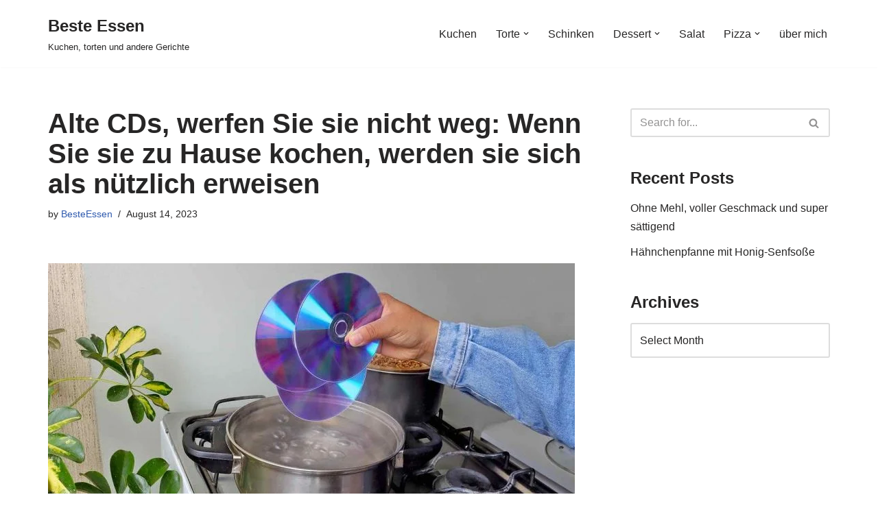

--- FILE ---
content_type: text/html; charset=UTF-8
request_url: https://beste-essen.com/alte-cds-werfen-sie-sie-nicht-weg-wenn-sie-sie-zu-hause-kochen-werden-sie-sich-als-nutzlich-erweisen/
body_size: 19213
content:
<!DOCTYPE html>
<html lang="en-US" prefix="og: https://ogp.me/ns#">

<head>
	
	<meta charset="UTF-8">
	<meta name="viewport" content="width=device-width, initial-scale=1, minimum-scale=1">
	<link rel="profile" href="http://gmpg.org/xfn/11">
		
<!-- Search Engine Optimization by Rank Math - https://rankmath.com/ -->
<title>Alte CDs, werfen Sie sie nicht weg: Wenn Sie sie zu Hause kochen, werden sie sich als nützlich erweisen - Beste Essen</title>
<meta name="description" content="Alte CDs, werfen Sie sie nicht weg: Wenn Sie sie zu Hause kochen, werden sie sich als nützlich erweisen"/>
<meta name="robots" content="follow, index, max-snippet:-1, max-video-preview:-1, max-image-preview:large"/>
<link rel="canonical" href="https://beste-essen.com/alte-cds-werfen-sie-sie-nicht-weg-wenn-sie-sie-zu-hause-kochen-werden-sie-sich-als-nutzlich-erweisen/" />
<meta property="og:locale" content="en_US" />
<meta property="og:type" content="article" />
<meta property="og:title" content="Alte CDs, werfen Sie sie nicht weg: Wenn Sie sie zu Hause kochen, werden sie sich als nützlich erweisen - Beste Essen" />
<meta property="og:description" content="Alte CDs, werfen Sie sie nicht weg: Wenn Sie sie zu Hause kochen, werden sie sich als nützlich erweisen" />
<meta property="og:url" content="https://beste-essen.com/alte-cds-werfen-sie-sie-nicht-weg-wenn-sie-sie-zu-hause-kochen-werden-sie-sich-als-nutzlich-erweisen/" />
<meta property="og:site_name" content="Beste Essen" />
<meta property="article:section" content="Tipps" />
<meta property="og:image" content="https://beste-essen.com/wp-content/uploads/2023/08/4-1.jpg" />
<meta property="og:image:secure_url" content="https://beste-essen.com/wp-content/uploads/2023/08/4-1.jpg" />
<meta property="og:image:width" content="768" />
<meta property="og:image:height" content="432" />
<meta property="og:image:alt" content="Alte CDs" />
<meta property="og:image:type" content="image/jpeg" />
<meta property="article:published_time" content="2023-08-14T10:13:24+00:00" />
<meta name="twitter:card" content="summary_large_image" />
<meta name="twitter:title" content="Alte CDs, werfen Sie sie nicht weg: Wenn Sie sie zu Hause kochen, werden sie sich als nützlich erweisen - Beste Essen" />
<meta name="twitter:description" content="Alte CDs, werfen Sie sie nicht weg: Wenn Sie sie zu Hause kochen, werden sie sich als nützlich erweisen" />
<meta name="twitter:image" content="https://beste-essen.com/wp-content/uploads/2023/08/4-1.jpg" />
<meta name="twitter:label1" content="Written by" />
<meta name="twitter:data1" content="BesteEssen" />
<meta name="twitter:label2" content="Time to read" />
<meta name="twitter:data2" content="2 minutes" />
<script type="application/ld+json" class="rank-math-schema">{"@context":"https://schema.org","@graph":[{"@type":["Person","Organization"],"@id":"https://beste-essen.com/#person","name":"BesteEssen"},{"@type":"WebSite","@id":"https://beste-essen.com/#website","url":"https://beste-essen.com","name":"Beste Essen","publisher":{"@id":"https://beste-essen.com/#person"},"inLanguage":"en-US"},{"@type":"ImageObject","@id":"https://beste-essen.com/wp-content/uploads/2023/08/4-1.jpg","url":"https://beste-essen.com/wp-content/uploads/2023/08/4-1.jpg","width":"768","height":"432","inLanguage":"en-US"},{"@type":"WebPage","@id":"https://beste-essen.com/alte-cds-werfen-sie-sie-nicht-weg-wenn-sie-sie-zu-hause-kochen-werden-sie-sich-als-nutzlich-erweisen/#webpage","url":"https://beste-essen.com/alte-cds-werfen-sie-sie-nicht-weg-wenn-sie-sie-zu-hause-kochen-werden-sie-sich-als-nutzlich-erweisen/","name":"Alte CDs, werfen Sie sie nicht weg: Wenn Sie sie zu Hause kochen, werden sie sich als n\u00fctzlich erweisen - Beste Essen","datePublished":"2023-08-14T10:13:24+00:00","dateModified":"2023-08-14T10:13:24+00:00","isPartOf":{"@id":"https://beste-essen.com/#website"},"primaryImageOfPage":{"@id":"https://beste-essen.com/wp-content/uploads/2023/08/4-1.jpg"},"inLanguage":"en-US"},{"@type":"Person","@id":"https://beste-essen.com/author/besteessen/","name":"BesteEssen","url":"https://beste-essen.com/author/besteessen/","image":{"@type":"ImageObject","@id":"https://secure.gravatar.com/avatar/20b2fcb14e4a6c0681d314ad821553d5ac1c74b4b158e031578c1281cb8d1440?s=96&amp;r=g","url":"https://secure.gravatar.com/avatar/20b2fcb14e4a6c0681d314ad821553d5ac1c74b4b158e031578c1281cb8d1440?s=96&amp;r=g","caption":"BesteEssen","inLanguage":"en-US"}},{"@type":"BlogPosting","headline":"Alte CDs, werfen Sie sie nicht weg: Wenn Sie sie zu Hause kochen, werden sie sich als n\u00fctzlich erweisen -","keywords":"Alte CDs,werfen Sie sie nicht weg: Wenn Sie sie zu Hause kochen,werden sie sich als n\u00fctzlich erweisen","datePublished":"2023-08-14T10:13:24+00:00","dateModified":"2023-08-14T10:13:24+00:00","articleSection":"Tipps","author":{"@id":"https://beste-essen.com/author/besteessen/","name":"BesteEssen"},"publisher":{"@id":"https://beste-essen.com/#person"},"description":"Alte CDs, werfen Sie sie nicht weg: Wenn Sie sie zu Hause kochen, werden sie sich als n\u00fctzlich erweisen","name":"Alte CDs, werfen Sie sie nicht weg: Wenn Sie sie zu Hause kochen, werden sie sich als n\u00fctzlich erweisen -","@id":"https://beste-essen.com/alte-cds-werfen-sie-sie-nicht-weg-wenn-sie-sie-zu-hause-kochen-werden-sie-sich-als-nutzlich-erweisen/#richSnippet","isPartOf":{"@id":"https://beste-essen.com/alte-cds-werfen-sie-sie-nicht-weg-wenn-sie-sie-zu-hause-kochen-werden-sie-sich-als-nutzlich-erweisen/#webpage"},"image":{"@id":"https://beste-essen.com/wp-content/uploads/2023/08/4-1.jpg"},"inLanguage":"en-US","mainEntityOfPage":{"@id":"https://beste-essen.com/alte-cds-werfen-sie-sie-nicht-weg-wenn-sie-sie-zu-hause-kochen-werden-sie-sich-als-nutzlich-erweisen/#webpage"}}]}</script>
<!-- /Rank Math WordPress SEO plugin -->

<link rel="alternate" type="application/rss+xml" title="Beste Essen &raquo; Feed" href="https://beste-essen.com/feed/" />
<link rel="alternate" type="application/rss+xml" title="Beste Essen &raquo; Comments Feed" href="https://beste-essen.com/comments/feed/" />
<link rel="alternate" title="oEmbed (JSON)" type="application/json+oembed" href="https://beste-essen.com/wp-json/oembed/1.0/embed?url=https%3A%2F%2Fbeste-essen.com%2Falte-cds-werfen-sie-sie-nicht-weg-wenn-sie-sie-zu-hause-kochen-werden-sie-sich-als-nutzlich-erweisen%2F" />
<link rel="alternate" title="oEmbed (XML)" type="text/xml+oembed" href="https://beste-essen.com/wp-json/oembed/1.0/embed?url=https%3A%2F%2Fbeste-essen.com%2Falte-cds-werfen-sie-sie-nicht-weg-wenn-sie-sie-zu-hause-kochen-werden-sie-sich-als-nutzlich-erweisen%2F&#038;format=xml" />
<style id='wp-img-auto-sizes-contain-inline-css'>
img:is([sizes=auto i],[sizes^="auto," i]){contain-intrinsic-size:3000px 1500px}
/*# sourceURL=wp-img-auto-sizes-contain-inline-css */
</style>

<style id='wp-emoji-styles-inline-css'>

	img.wp-smiley, img.emoji {
		display: inline !important;
		border: none !important;
		box-shadow: none !important;
		height: 1em !important;
		width: 1em !important;
		margin: 0 0.07em !important;
		vertical-align: -0.1em !important;
		background: none !important;
		padding: 0 !important;
	}
/*# sourceURL=wp-emoji-styles-inline-css */
</style>
<link rel='stylesheet' id='wp-block-library-css' href='https://beste-essen.com/wp-includes/css/dist/block-library/style.min.css?ver=6.9' media='all' />
<style id='wp-block-paragraph-inline-css'>
.is-small-text{font-size:.875em}.is-regular-text{font-size:1em}.is-large-text{font-size:2.25em}.is-larger-text{font-size:3em}.has-drop-cap:not(:focus):first-letter{float:left;font-size:8.4em;font-style:normal;font-weight:100;line-height:.68;margin:.05em .1em 0 0;text-transform:uppercase}body.rtl .has-drop-cap:not(:focus):first-letter{float:none;margin-left:.1em}p.has-drop-cap.has-background{overflow:hidden}:root :where(p.has-background){padding:1.25em 2.375em}:where(p.has-text-color:not(.has-link-color)) a{color:inherit}p.has-text-align-left[style*="writing-mode:vertical-lr"],p.has-text-align-right[style*="writing-mode:vertical-rl"]{rotate:180deg}
/*# sourceURL=https://beste-essen.com/wp-includes/blocks/paragraph/style.min.css */
</style>
<style id='global-styles-inline-css'>
:root{--wp--preset--aspect-ratio--square: 1;--wp--preset--aspect-ratio--4-3: 4/3;--wp--preset--aspect-ratio--3-4: 3/4;--wp--preset--aspect-ratio--3-2: 3/2;--wp--preset--aspect-ratio--2-3: 2/3;--wp--preset--aspect-ratio--16-9: 16/9;--wp--preset--aspect-ratio--9-16: 9/16;--wp--preset--color--black: #000000;--wp--preset--color--cyan-bluish-gray: #abb8c3;--wp--preset--color--white: #ffffff;--wp--preset--color--pale-pink: #f78da7;--wp--preset--color--vivid-red: #cf2e2e;--wp--preset--color--luminous-vivid-orange: #ff6900;--wp--preset--color--luminous-vivid-amber: #fcb900;--wp--preset--color--light-green-cyan: #7bdcb5;--wp--preset--color--vivid-green-cyan: #00d084;--wp--preset--color--pale-cyan-blue: #8ed1fc;--wp--preset--color--vivid-cyan-blue: #0693e3;--wp--preset--color--vivid-purple: #9b51e0;--wp--preset--color--neve-link-color: var(--nv-primary-accent);--wp--preset--color--neve-link-hover-color: var(--nv-secondary-accent);--wp--preset--color--nv-site-bg: var(--nv-site-bg);--wp--preset--color--nv-light-bg: var(--nv-light-bg);--wp--preset--color--nv-dark-bg: var(--nv-dark-bg);--wp--preset--color--neve-text-color: var(--nv-text-color);--wp--preset--color--nv-text-dark-bg: var(--nv-text-dark-bg);--wp--preset--color--nv-c-1: var(--nv-c-1);--wp--preset--color--nv-c-2: var(--nv-c-2);--wp--preset--gradient--vivid-cyan-blue-to-vivid-purple: linear-gradient(135deg,rgb(6,147,227) 0%,rgb(155,81,224) 100%);--wp--preset--gradient--light-green-cyan-to-vivid-green-cyan: linear-gradient(135deg,rgb(122,220,180) 0%,rgb(0,208,130) 100%);--wp--preset--gradient--luminous-vivid-amber-to-luminous-vivid-orange: linear-gradient(135deg,rgb(252,185,0) 0%,rgb(255,105,0) 100%);--wp--preset--gradient--luminous-vivid-orange-to-vivid-red: linear-gradient(135deg,rgb(255,105,0) 0%,rgb(207,46,46) 100%);--wp--preset--gradient--very-light-gray-to-cyan-bluish-gray: linear-gradient(135deg,rgb(238,238,238) 0%,rgb(169,184,195) 100%);--wp--preset--gradient--cool-to-warm-spectrum: linear-gradient(135deg,rgb(74,234,220) 0%,rgb(151,120,209) 20%,rgb(207,42,186) 40%,rgb(238,44,130) 60%,rgb(251,105,98) 80%,rgb(254,248,76) 100%);--wp--preset--gradient--blush-light-purple: linear-gradient(135deg,rgb(255,206,236) 0%,rgb(152,150,240) 100%);--wp--preset--gradient--blush-bordeaux: linear-gradient(135deg,rgb(254,205,165) 0%,rgb(254,45,45) 50%,rgb(107,0,62) 100%);--wp--preset--gradient--luminous-dusk: linear-gradient(135deg,rgb(255,203,112) 0%,rgb(199,81,192) 50%,rgb(65,88,208) 100%);--wp--preset--gradient--pale-ocean: linear-gradient(135deg,rgb(255,245,203) 0%,rgb(182,227,212) 50%,rgb(51,167,181) 100%);--wp--preset--gradient--electric-grass: linear-gradient(135deg,rgb(202,248,128) 0%,rgb(113,206,126) 100%);--wp--preset--gradient--midnight: linear-gradient(135deg,rgb(2,3,129) 0%,rgb(40,116,252) 100%);--wp--preset--font-size--small: 13px;--wp--preset--font-size--medium: 20px;--wp--preset--font-size--large: 36px;--wp--preset--font-size--x-large: 42px;--wp--preset--spacing--20: 0.44rem;--wp--preset--spacing--30: 0.67rem;--wp--preset--spacing--40: 1rem;--wp--preset--spacing--50: 1.5rem;--wp--preset--spacing--60: 2.25rem;--wp--preset--spacing--70: 3.38rem;--wp--preset--spacing--80: 5.06rem;--wp--preset--shadow--natural: 6px 6px 9px rgba(0, 0, 0, 0.2);--wp--preset--shadow--deep: 12px 12px 50px rgba(0, 0, 0, 0.4);--wp--preset--shadow--sharp: 6px 6px 0px rgba(0, 0, 0, 0.2);--wp--preset--shadow--outlined: 6px 6px 0px -3px rgb(255, 255, 255), 6px 6px rgb(0, 0, 0);--wp--preset--shadow--crisp: 6px 6px 0px rgb(0, 0, 0);}:where(.is-layout-flex){gap: 0.5em;}:where(.is-layout-grid){gap: 0.5em;}body .is-layout-flex{display: flex;}.is-layout-flex{flex-wrap: wrap;align-items: center;}.is-layout-flex > :is(*, div){margin: 0;}body .is-layout-grid{display: grid;}.is-layout-grid > :is(*, div){margin: 0;}:where(.wp-block-columns.is-layout-flex){gap: 2em;}:where(.wp-block-columns.is-layout-grid){gap: 2em;}:where(.wp-block-post-template.is-layout-flex){gap: 1.25em;}:where(.wp-block-post-template.is-layout-grid){gap: 1.25em;}.has-black-color{color: var(--wp--preset--color--black) !important;}.has-cyan-bluish-gray-color{color: var(--wp--preset--color--cyan-bluish-gray) !important;}.has-white-color{color: var(--wp--preset--color--white) !important;}.has-pale-pink-color{color: var(--wp--preset--color--pale-pink) !important;}.has-vivid-red-color{color: var(--wp--preset--color--vivid-red) !important;}.has-luminous-vivid-orange-color{color: var(--wp--preset--color--luminous-vivid-orange) !important;}.has-luminous-vivid-amber-color{color: var(--wp--preset--color--luminous-vivid-amber) !important;}.has-light-green-cyan-color{color: var(--wp--preset--color--light-green-cyan) !important;}.has-vivid-green-cyan-color{color: var(--wp--preset--color--vivid-green-cyan) !important;}.has-pale-cyan-blue-color{color: var(--wp--preset--color--pale-cyan-blue) !important;}.has-vivid-cyan-blue-color{color: var(--wp--preset--color--vivid-cyan-blue) !important;}.has-vivid-purple-color{color: var(--wp--preset--color--vivid-purple) !important;}.has-neve-link-color-color{color: var(--wp--preset--color--neve-link-color) !important;}.has-neve-link-hover-color-color{color: var(--wp--preset--color--neve-link-hover-color) !important;}.has-nv-site-bg-color{color: var(--wp--preset--color--nv-site-bg) !important;}.has-nv-light-bg-color{color: var(--wp--preset--color--nv-light-bg) !important;}.has-nv-dark-bg-color{color: var(--wp--preset--color--nv-dark-bg) !important;}.has-neve-text-color-color{color: var(--wp--preset--color--neve-text-color) !important;}.has-nv-text-dark-bg-color{color: var(--wp--preset--color--nv-text-dark-bg) !important;}.has-nv-c-1-color{color: var(--wp--preset--color--nv-c-1) !important;}.has-nv-c-2-color{color: var(--wp--preset--color--nv-c-2) !important;}.has-black-background-color{background-color: var(--wp--preset--color--black) !important;}.has-cyan-bluish-gray-background-color{background-color: var(--wp--preset--color--cyan-bluish-gray) !important;}.has-white-background-color{background-color: var(--wp--preset--color--white) !important;}.has-pale-pink-background-color{background-color: var(--wp--preset--color--pale-pink) !important;}.has-vivid-red-background-color{background-color: var(--wp--preset--color--vivid-red) !important;}.has-luminous-vivid-orange-background-color{background-color: var(--wp--preset--color--luminous-vivid-orange) !important;}.has-luminous-vivid-amber-background-color{background-color: var(--wp--preset--color--luminous-vivid-amber) !important;}.has-light-green-cyan-background-color{background-color: var(--wp--preset--color--light-green-cyan) !important;}.has-vivid-green-cyan-background-color{background-color: var(--wp--preset--color--vivid-green-cyan) !important;}.has-pale-cyan-blue-background-color{background-color: var(--wp--preset--color--pale-cyan-blue) !important;}.has-vivid-cyan-blue-background-color{background-color: var(--wp--preset--color--vivid-cyan-blue) !important;}.has-vivid-purple-background-color{background-color: var(--wp--preset--color--vivid-purple) !important;}.has-neve-link-color-background-color{background-color: var(--wp--preset--color--neve-link-color) !important;}.has-neve-link-hover-color-background-color{background-color: var(--wp--preset--color--neve-link-hover-color) !important;}.has-nv-site-bg-background-color{background-color: var(--wp--preset--color--nv-site-bg) !important;}.has-nv-light-bg-background-color{background-color: var(--wp--preset--color--nv-light-bg) !important;}.has-nv-dark-bg-background-color{background-color: var(--wp--preset--color--nv-dark-bg) !important;}.has-neve-text-color-background-color{background-color: var(--wp--preset--color--neve-text-color) !important;}.has-nv-text-dark-bg-background-color{background-color: var(--wp--preset--color--nv-text-dark-bg) !important;}.has-nv-c-1-background-color{background-color: var(--wp--preset--color--nv-c-1) !important;}.has-nv-c-2-background-color{background-color: var(--wp--preset--color--nv-c-2) !important;}.has-black-border-color{border-color: var(--wp--preset--color--black) !important;}.has-cyan-bluish-gray-border-color{border-color: var(--wp--preset--color--cyan-bluish-gray) !important;}.has-white-border-color{border-color: var(--wp--preset--color--white) !important;}.has-pale-pink-border-color{border-color: var(--wp--preset--color--pale-pink) !important;}.has-vivid-red-border-color{border-color: var(--wp--preset--color--vivid-red) !important;}.has-luminous-vivid-orange-border-color{border-color: var(--wp--preset--color--luminous-vivid-orange) !important;}.has-luminous-vivid-amber-border-color{border-color: var(--wp--preset--color--luminous-vivid-amber) !important;}.has-light-green-cyan-border-color{border-color: var(--wp--preset--color--light-green-cyan) !important;}.has-vivid-green-cyan-border-color{border-color: var(--wp--preset--color--vivid-green-cyan) !important;}.has-pale-cyan-blue-border-color{border-color: var(--wp--preset--color--pale-cyan-blue) !important;}.has-vivid-cyan-blue-border-color{border-color: var(--wp--preset--color--vivid-cyan-blue) !important;}.has-vivid-purple-border-color{border-color: var(--wp--preset--color--vivid-purple) !important;}.has-neve-link-color-border-color{border-color: var(--wp--preset--color--neve-link-color) !important;}.has-neve-link-hover-color-border-color{border-color: var(--wp--preset--color--neve-link-hover-color) !important;}.has-nv-site-bg-border-color{border-color: var(--wp--preset--color--nv-site-bg) !important;}.has-nv-light-bg-border-color{border-color: var(--wp--preset--color--nv-light-bg) !important;}.has-nv-dark-bg-border-color{border-color: var(--wp--preset--color--nv-dark-bg) !important;}.has-neve-text-color-border-color{border-color: var(--wp--preset--color--neve-text-color) !important;}.has-nv-text-dark-bg-border-color{border-color: var(--wp--preset--color--nv-text-dark-bg) !important;}.has-nv-c-1-border-color{border-color: var(--wp--preset--color--nv-c-1) !important;}.has-nv-c-2-border-color{border-color: var(--wp--preset--color--nv-c-2) !important;}.has-vivid-cyan-blue-to-vivid-purple-gradient-background{background: var(--wp--preset--gradient--vivid-cyan-blue-to-vivid-purple) !important;}.has-light-green-cyan-to-vivid-green-cyan-gradient-background{background: var(--wp--preset--gradient--light-green-cyan-to-vivid-green-cyan) !important;}.has-luminous-vivid-amber-to-luminous-vivid-orange-gradient-background{background: var(--wp--preset--gradient--luminous-vivid-amber-to-luminous-vivid-orange) !important;}.has-luminous-vivid-orange-to-vivid-red-gradient-background{background: var(--wp--preset--gradient--luminous-vivid-orange-to-vivid-red) !important;}.has-very-light-gray-to-cyan-bluish-gray-gradient-background{background: var(--wp--preset--gradient--very-light-gray-to-cyan-bluish-gray) !important;}.has-cool-to-warm-spectrum-gradient-background{background: var(--wp--preset--gradient--cool-to-warm-spectrum) !important;}.has-blush-light-purple-gradient-background{background: var(--wp--preset--gradient--blush-light-purple) !important;}.has-blush-bordeaux-gradient-background{background: var(--wp--preset--gradient--blush-bordeaux) !important;}.has-luminous-dusk-gradient-background{background: var(--wp--preset--gradient--luminous-dusk) !important;}.has-pale-ocean-gradient-background{background: var(--wp--preset--gradient--pale-ocean) !important;}.has-electric-grass-gradient-background{background: var(--wp--preset--gradient--electric-grass) !important;}.has-midnight-gradient-background{background: var(--wp--preset--gradient--midnight) !important;}.has-small-font-size{font-size: var(--wp--preset--font-size--small) !important;}.has-medium-font-size{font-size: var(--wp--preset--font-size--medium) !important;}.has-large-font-size{font-size: var(--wp--preset--font-size--large) !important;}.has-x-large-font-size{font-size: var(--wp--preset--font-size--x-large) !important;}
/*# sourceURL=global-styles-inline-css */
</style>

<style id='classic-theme-styles-inline-css'>
/*! This file is auto-generated */
.wp-block-button__link{color:#fff;background-color:#32373c;border-radius:9999px;box-shadow:none;text-decoration:none;padding:calc(.667em + 2px) calc(1.333em + 2px);font-size:1.125em}.wp-block-file__button{background:#32373c;color:#fff;text-decoration:none}
/*# sourceURL=/wp-includes/css/classic-themes.min.css */
</style>
<link rel='stylesheet' id='wpa-css-css' href='https://beste-essen.com/wp-content/plugins/honeypot/includes/css/wpa.css?ver=2.3.04' media='all' />
<link rel='stylesheet' id='neve-style-css' href='https://beste-essen.com/wp-content/themes/neve/style-main-new.min.css?ver=4.2.2' media='all' />
<style id='neve-style-inline-css'>
.is-menu-sidebar .header-menu-sidebar { visibility: visible; }.is-menu-sidebar.menu_sidebar_slide_left .header-menu-sidebar { transform: translate3d(0, 0, 0); left: 0; }.is-menu-sidebar.menu_sidebar_slide_right .header-menu-sidebar { transform: translate3d(0, 0, 0); right: 0; }.is-menu-sidebar.menu_sidebar_pull_right .header-menu-sidebar, .is-menu-sidebar.menu_sidebar_pull_left .header-menu-sidebar { transform: translateX(0); }.is-menu-sidebar.menu_sidebar_dropdown .header-menu-sidebar { height: auto; }.is-menu-sidebar.menu_sidebar_dropdown .header-menu-sidebar-inner { max-height: 400px; padding: 20px 0; }.is-menu-sidebar.menu_sidebar_full_canvas .header-menu-sidebar { opacity: 1; }.header-menu-sidebar .menu-item-nav-search:not(.floating) { pointer-events: none; }.header-menu-sidebar .menu-item-nav-search .is-menu-sidebar { pointer-events: unset; }@media screen and (max-width: 960px) { .builder-item.cr .item--inner { --textalign: center; --justify: center; } }
.nv-meta-list li.meta:not(:last-child):after { content:"/" }.nv-meta-list .no-mobile{
			display:none;
		}.nv-meta-list li.last::after{
			content: ""!important;
		}@media (min-width: 769px) {
			.nv-meta-list .no-mobile {
				display: inline-block;
			}
			.nv-meta-list li.last:not(:last-child)::after {
		 		content: "/" !important;
			}
		}
 :root{ --container: 748px;--postwidth:100%; --primarybtnbg: var(--nv-primary-accent); --primarybtnhoverbg: var(--nv-primary-accent); --primarybtncolor: #fff; --secondarybtncolor: var(--nv-primary-accent); --primarybtnhovercolor: #fff; --secondarybtnhovercolor: var(--nv-primary-accent);--primarybtnborderradius:3px;--secondarybtnborderradius:3px;--secondarybtnborderwidth:3px;--btnpadding:13px 15px;--primarybtnpadding:13px 15px;--secondarybtnpadding:calc(13px - 3px) calc(15px - 3px); --bodyfontfamily: Arial,Helvetica,sans-serif; --bodyfontsize: 15px; --bodylineheight: 1.6; --bodyletterspacing: 0px; --bodyfontweight: 400; --h1fontsize: 36px; --h1fontweight: 700; --h1lineheight: 1.2; --h1letterspacing: 0px; --h1texttransform: none; --h2fontsize: 28px; --h2fontweight: 700; --h2lineheight: 1.3; --h2letterspacing: 0px; --h2texttransform: none; --h3fontsize: 24px; --h3fontweight: 700; --h3lineheight: 1.4; --h3letterspacing: 0px; --h3texttransform: none; --h4fontsize: 20px; --h4fontweight: 700; --h4lineheight: 1.6; --h4letterspacing: 0px; --h4texttransform: none; --h5fontsize: 16px; --h5fontweight: 700; --h5lineheight: 1.6; --h5letterspacing: 0px; --h5texttransform: none; --h6fontsize: 14px; --h6fontweight: 700; --h6lineheight: 1.6; --h6letterspacing: 0px; --h6texttransform: none;--formfieldborderwidth:2px;--formfieldborderradius:3px; --formfieldbgcolor: var(--nv-site-bg); --formfieldbordercolor: #dddddd; --formfieldcolor: var(--nv-text-color);--formfieldpadding:10px 12px; } .nv-post-thumbnail-wrap img{ aspect-ratio: 4/3; object-fit: cover; } .layout-grid .nv-post-thumbnail-wrap{ margin-right:-25px;margin-left:-25px; } .nv-index-posts{ --borderradius:8px;--padding:25px 25px 25px 25px;--cardboxshadow:0 0 2px 0 rgba(0,0,0,0.15); --cardbgcolor: var(--nv-site-bg); --cardcolor: var(--nv-text-color); } .single-post-container .alignfull > [class*="__inner-container"], .single-post-container .alignwide > [class*="__inner-container"]{ max-width:718px } .nv-meta-list{ --avatarsize: 20px; } .single .nv-meta-list{ --avatarsize: 20px; } .nv-post-cover{ --height: 250px;--padding:40px 15px;--justify: flex-start; --textalign: left; --valign: center; } .nv-post-cover .nv-title-meta-wrap, .nv-page-title-wrap, .entry-header{ --textalign: left; } .nv-is-boxed.nv-title-meta-wrap{ --padding:40px 15px; --bgcolor: var(--nv-dark-bg); } .nv-overlay{ --opacity: 50; --blendmode: normal; } .nv-is-boxed.nv-comments-wrap{ --padding:20px; } .nv-is-boxed.comment-respond{ --padding:20px; } .single:not(.single-product), .page{ --c-vspace:0 0 0 0;; } .scroll-to-top{ --color: var(--nv-text-dark-bg);--padding:8px 10px; --borderradius: 3px; --bgcolor: var(--nv-primary-accent); --hovercolor: var(--nv-text-dark-bg); --hoverbgcolor: var(--nv-primary-accent);--size:16px; } .global-styled{ --bgcolor: var(--nv-site-bg); } .header-top{ --rowbcolor: var(--nv-light-bg); --color: var(--nv-text-color); --bgcolor: var(--nv-site-bg); } .header-main{ --rowbcolor: var(--nv-light-bg); --color: var(--nv-text-color); --bgcolor: var(--nv-site-bg); } .header-bottom{ --rowbcolor: var(--nv-light-bg); --color: var(--nv-text-color); --bgcolor: var(--nv-site-bg); } .header-menu-sidebar-bg{ --justify: flex-start; --textalign: left;--flexg: 1;--wrapdropdownwidth: auto; --color: var(--nv-text-color); --bgcolor: var(--nv-site-bg); } .header-menu-sidebar{ width: 360px; } .builder-item--logo{ --maxwidth: 120px; --fs: 24px;--padding:10px 0;--margin:0; --textalign: left;--justify: flex-start; } .builder-item--nav-icon,.header-menu-sidebar .close-sidebar-panel .navbar-toggle{ --borderradius:0; } .builder-item--nav-icon{ --label-margin:0 5px 0 0;;--padding:10px 15px;--margin:0; } .builder-item--primary-menu{ --hovercolor: var(--nv-secondary-accent); --hovertextcolor: var(--nv-text-color); --activecolor: var(--nv-primary-accent); --spacing: 20px; --height: 25px;--padding:0;--margin:0; --fontsize: 1em; --lineheight: 1.6; --letterspacing: 0px; --fontweight: 500; --texttransform: none; --iconsize: 1em; } .hfg-is-group.has-primary-menu .inherit-ff{ --inheritedfw: 500; } .footer-top-inner .row{ grid-template-columns:1fr 1fr 1fr; --valign: flex-start; } .footer-top{ --rowbcolor: var(--nv-light-bg); --color: var(--nv-text-color); --bgcolor: var(--nv-site-bg); } .footer-main-inner .row{ grid-template-columns:1fr 1fr 1fr; --valign: flex-start; } .footer-main{ --rowbcolor: var(--nv-light-bg); --color: var(--nv-text-color); --bgcolor: var(--nv-site-bg); } .footer-bottom-inner .row{ grid-template-columns:1fr 1fr 1fr; --valign: flex-start; } .footer-bottom{ --rowbcolor: var(--nv-light-bg); --color: var(--nv-text-dark-bg); --bgcolor: var(--nv-dark-bg); } @media(min-width: 576px){ :root{ --container: 992px;--postwidth:50%;--btnpadding:13px 15px;--primarybtnpadding:13px 15px;--secondarybtnpadding:calc(13px - 3px) calc(15px - 3px); --bodyfontsize: 16px; --bodylineheight: 1.6; --bodyletterspacing: 0px; --h1fontsize: 38px; --h1lineheight: 1.2; --h1letterspacing: 0px; --h2fontsize: 30px; --h2lineheight: 1.2; --h2letterspacing: 0px; --h3fontsize: 26px; --h3lineheight: 1.4; --h3letterspacing: 0px; --h4fontsize: 22px; --h4lineheight: 1.5; --h4letterspacing: 0px; --h5fontsize: 18px; --h5lineheight: 1.6; --h5letterspacing: 0px; --h6fontsize: 14px; --h6lineheight: 1.6; --h6letterspacing: 0px; } .layout-grid .nv-post-thumbnail-wrap{ margin-right:-25px;margin-left:-25px; } .nv-index-posts{ --padding:25px 25px 25px 25px; } .single-post-container .alignfull > [class*="__inner-container"], .single-post-container .alignwide > [class*="__inner-container"]{ max-width:962px } .nv-meta-list{ --avatarsize: 20px; } .single .nv-meta-list{ --avatarsize: 20px; } .nv-post-cover{ --height: 320px;--padding:60px 30px;--justify: flex-start; --textalign: left; --valign: center; } .nv-post-cover .nv-title-meta-wrap, .nv-page-title-wrap, .entry-header{ --textalign: left; } .nv-is-boxed.nv-title-meta-wrap{ --padding:60px 30px; } .nv-is-boxed.nv-comments-wrap{ --padding:30px; } .nv-is-boxed.comment-respond{ --padding:30px; } .single:not(.single-product), .page{ --c-vspace:0 0 0 0;; } .scroll-to-top{ --padding:8px 10px;--size:16px; } .header-menu-sidebar-bg{ --justify: flex-start; --textalign: left;--flexg: 1;--wrapdropdownwidth: auto; } .header-menu-sidebar{ width: 360px; } .builder-item--logo{ --maxwidth: 120px; --fs: 24px;--padding:10px 0;--margin:0; --textalign: left;--justify: flex-start; } .builder-item--nav-icon{ --label-margin:0 5px 0 0;;--padding:10px 15px;--margin:0; } .builder-item--primary-menu{ --spacing: 20px; --height: 25px;--padding:0;--margin:0; --fontsize: 1em; --lineheight: 1.6; --letterspacing: 0px; --iconsize: 1em; } }@media(min-width: 960px){ :root{ --container: 1170px;--postwidth:33.333333333333%;--btnpadding:13px 15px;--primarybtnpadding:13px 15px;--secondarybtnpadding:calc(13px - 3px) calc(15px - 3px); --bodyfontsize: 16px; --bodylineheight: 1.7; --bodyletterspacing: 0px; --h1fontsize: 40px; --h1lineheight: 1.1; --h1letterspacing: 0px; --h2fontsize: 32px; --h2lineheight: 1.2; --h2letterspacing: 0px; --h3fontsize: 28px; --h3lineheight: 1.4; --h3letterspacing: 0px; --h4fontsize: 24px; --h4lineheight: 1.5; --h4letterspacing: 0px; --h5fontsize: 20px; --h5lineheight: 1.6; --h5letterspacing: 0px; --h6fontsize: 16px; --h6lineheight: 1.6; --h6letterspacing: 0px; } .layout-grid .nv-post-thumbnail-wrap{ margin-right:-25px;margin-left:-25px; } .nv-index-posts{ --padding:25px 25px 25px 25px; } body:not(.single):not(.archive):not(.blog):not(.search):not(.error404) .neve-main > .container .col, body.post-type-archive-course .neve-main > .container .col, body.post-type-archive-llms_membership .neve-main > .container .col{ max-width: 100%; } body:not(.single):not(.archive):not(.blog):not(.search):not(.error404) .nv-sidebar-wrap, body.post-type-archive-course .nv-sidebar-wrap, body.post-type-archive-llms_membership .nv-sidebar-wrap{ max-width: 0%; } .neve-main > .archive-container .nv-index-posts.col{ max-width: 100%; } .neve-main > .archive-container .nv-sidebar-wrap{ max-width: 0%; } .neve-main > .single-post-container .nv-single-post-wrap.col{ max-width: 70%; } .single-post-container .alignfull > [class*="__inner-container"], .single-post-container .alignwide > [class*="__inner-container"]{ max-width:789px } .container-fluid.single-post-container .alignfull > [class*="__inner-container"], .container-fluid.single-post-container .alignwide > [class*="__inner-container"]{ max-width:calc(70% + 15px) } .neve-main > .single-post-container .nv-sidebar-wrap{ max-width: 30%; } .nv-meta-list{ --avatarsize: 20px; } .single .nv-meta-list{ --avatarsize: 20px; } .nv-post-cover{ --height: 400px;--padding:60px 40px;--justify: flex-start; --textalign: left; --valign: center; } .nv-post-cover .nv-title-meta-wrap, .nv-page-title-wrap, .entry-header{ --textalign: left; } .nv-is-boxed.nv-title-meta-wrap{ --padding:60px 40px; } .nv-is-boxed.nv-comments-wrap{ --padding:40px; } .nv-is-boxed.comment-respond{ --padding:40px; } .single:not(.single-product), .page{ --c-vspace:0 0 0 0;; } .scroll-to-top{ --padding:8px 10px;--size:16px; } .header-menu-sidebar-bg{ --justify: flex-start; --textalign: left;--flexg: 1;--wrapdropdownwidth: auto; } .header-menu-sidebar{ width: 360px; } .builder-item--logo{ --maxwidth: 120px; --fs: 24px;--padding:10px 0;--margin:0; --textalign: left;--justify: flex-start; } .builder-item--nav-icon{ --label-margin:0 5px 0 0;;--padding:10px 15px;--margin:0; } .builder-item--primary-menu{ --spacing: 20px; --height: 25px;--padding:0;--margin:0; --fontsize: 1em; --lineheight: 1.6; --letterspacing: 0px; --iconsize: 1em; } }.scroll-to-top {right: 20px; border: none; position: fixed; bottom: 30px; display: none; opacity: 0; visibility: hidden; transition: opacity 0.3s ease-in-out, visibility 0.3s ease-in-out; align-items: center; justify-content: center; z-index: 999; } @supports (-webkit-overflow-scrolling: touch) { .scroll-to-top { bottom: 74px; } } .scroll-to-top.image { background-position: center; } .scroll-to-top .scroll-to-top-image { width: 100%; height: 100%; } .scroll-to-top .scroll-to-top-label { margin: 0; padding: 5px; } .scroll-to-top:hover { text-decoration: none; } .scroll-to-top.scroll-to-top-left {left: 20px; right: unset;} .scroll-to-top.scroll-show-mobile { display: flex; } @media (min-width: 960px) { .scroll-to-top { display: flex; } }.scroll-to-top { color: var(--color); padding: var(--padding); border-radius: var(--borderradius); background: var(--bgcolor); } .scroll-to-top:hover, .scroll-to-top:focus { color: var(--hovercolor); background: var(--hoverbgcolor); } .scroll-to-top-icon, .scroll-to-top.image .scroll-to-top-image { width: var(--size); height: var(--size); } .scroll-to-top-image { background-image: var(--bgimage); background-size: cover; }:root{--nv-primary-accent:#2f5aae;--nv-secondary-accent:#2f5aae;--nv-site-bg:#ffffff;--nv-light-bg:#f4f5f7;--nv-dark-bg:#121212;--nv-text-color:#272626;--nv-text-dark-bg:#ffffff;--nv-c-1:#9463ae;--nv-c-2:#be574b;--nv-fallback-ff:Arial, Helvetica, sans-serif;}
/*# sourceURL=neve-style-inline-css */
</style>
<script src="https://beste-essen.com/wp-includes/js/jquery/jquery.min.js?ver=3.7.1" id="jquery-core-js"></script>
<script src="https://beste-essen.com/wp-includes/js/jquery/jquery-migrate.min.js?ver=3.4.1" id="jquery-migrate-js"></script>
<link rel="https://api.w.org/" href="https://beste-essen.com/wp-json/" /><link rel="alternate" title="JSON" type="application/json" href="https://beste-essen.com/wp-json/wp/v2/posts/10019" /><link rel="EditURI" type="application/rsd+xml" title="RSD" href="https://beste-essen.com/xmlrpc.php?rsd" />
<meta name="generator" content="WordPress 6.9" />
<link rel='shortlink' href='https://beste-essen.com/?p=10019' />
<script data-ad-client="ca-pub-6584250228545000" async src="https://pagead2.googlesyndication.com/pagead/js/adsbygoogle.js"></script>
	</head>

<body  class="wp-singular post-template-default single single-post postid-10019 single-format-standard wp-theme-neve  nv-blog-grid nv-sidebar-right menu_sidebar_slide_left" id="neve_body"  >
<div class="wrapper">
	
	<header class="header"  >
		<a class="neve-skip-link show-on-focus" href="#content" >
			Skip to content		</a>
		<div id="header-grid"  class="hfg_header site-header">
	
<nav class="header--row header-main hide-on-mobile hide-on-tablet layout-full-contained nv-navbar header--row"
	data-row-id="main" data-show-on="desktop">

	<div
		class="header--row-inner header-main-inner">
		<div class="container">
			<div
				class="row row--wrapper"
				data-section="hfg_header_layout_main" >
				<div class="hfg-slot left"><div class="builder-item desktop-left"><div class="item--inner builder-item--logo"
		data-section="title_tagline"
		data-item-id="logo">
	
<div class="site-logo">
	<a class="brand" href="https://beste-essen.com/" aria-label="Beste Essen Kuchen, torten und andere Gerichte" rel="home"><div class="nv-title-tagline-wrap"><p class="site-title">Beste Essen</p><small>Kuchen, torten und andere Gerichte</small></div></a></div>
	</div>

</div></div><div class="hfg-slot right"><div class="builder-item has-nav"><div class="item--inner builder-item--primary-menu has_menu"
		data-section="header_menu_primary"
		data-item-id="primary-menu">
	<div class="nv-nav-wrap">
	<div role="navigation" class="nav-menu-primary"
			aria-label="Primary Menu">

		<ul id="nv-primary-navigation-main" class="primary-menu-ul nav-ul menu-desktop"><li id="menu-item-2788" class="menu-item menu-item-type-taxonomy menu-item-object-category menu-item-2788"><div class="wrap"><a href="https://beste-essen.com/category/kuchen/">Kuchen</a></div></li>
<li id="menu-item-2798" class="menu-item menu-item-type-taxonomy menu-item-object-category menu-item-has-children menu-item-2798"><div class="wrap"><a href="https://beste-essen.com/category/torte/"><span class="menu-item-title-wrap dd-title">Torte</span></a><div role="button" aria-pressed="false" aria-label="Open Submenu" tabindex="0" class="caret-wrap caret 2" style="margin-left:5px;"><span class="caret"><svg fill="currentColor" aria-label="Dropdown" xmlns="http://www.w3.org/2000/svg" viewBox="0 0 448 512"><path d="M207.029 381.476L12.686 187.132c-9.373-9.373-9.373-24.569 0-33.941l22.667-22.667c9.357-9.357 24.522-9.375 33.901-.04L224 284.505l154.745-154.021c9.379-9.335 24.544-9.317 33.901.04l22.667 22.667c9.373 9.373 9.373 24.569 0 33.941L240.971 381.476c-9.373 9.372-24.569 9.372-33.942 0z"/></svg></span></div></div>
<ul class="sub-menu">
	<li id="menu-item-2780" class="menu-item menu-item-type-taxonomy menu-item-object-category menu-item-2780"><div class="wrap"><a href="https://beste-essen.com/category/creme/">Creme</a></div></li>
	<li id="menu-item-2789" class="menu-item menu-item-type-taxonomy menu-item-object-category menu-item-2789"><div class="wrap"><a href="https://beste-essen.com/category/muffins/">Muffins</a></div></li>
	<li id="menu-item-2783" class="menu-item menu-item-type-taxonomy menu-item-object-category menu-item-2783"><div class="wrap"><a href="https://beste-essen.com/category/gugelhupf/">Gugelhupf</a></div></li>
	<li id="menu-item-2785" class="menu-item menu-item-type-taxonomy menu-item-object-category menu-item-2785"><div class="wrap"><a href="https://beste-essen.com/category/kasekuchen/">Kasekuchen</a></div></li>
	<li id="menu-item-2799" class="menu-item menu-item-type-taxonomy menu-item-object-category menu-item-2799"><div class="wrap"><a href="https://beste-essen.com/category/waffeln/">Waffeln</a></div></li>
</ul>
</li>
<li id="menu-item-2795" class="menu-item menu-item-type-taxonomy menu-item-object-category menu-item-2795"><div class="wrap"><a href="https://beste-essen.com/category/schinken/">Schinken</a></div></li>
<li id="menu-item-2781" class="menu-item menu-item-type-taxonomy menu-item-object-category menu-item-has-children menu-item-2781"><div class="wrap"><a href="https://beste-essen.com/category/dessert/"><span class="menu-item-title-wrap dd-title">Dessert</span></a><div role="button" aria-pressed="false" aria-label="Open Submenu" tabindex="0" class="caret-wrap caret 9" style="margin-left:5px;"><span class="caret"><svg fill="currentColor" aria-label="Dropdown" xmlns="http://www.w3.org/2000/svg" viewBox="0 0 448 512"><path d="M207.029 381.476L12.686 187.132c-9.373-9.373-9.373-24.569 0-33.941l22.667-22.667c9.357-9.357 24.522-9.375 33.901-.04L224 284.505l154.745-154.021c9.379-9.335 24.544-9.317 33.901.04l22.667 22.667c9.373 9.373 9.373 24.569 0 33.941L240.971 381.476c-9.373 9.372-24.569 9.372-33.942 0z"/></svg></span></div></div>
<ul class="sub-menu">
	<li id="menu-item-2786" class="menu-item menu-item-type-taxonomy menu-item-object-category menu-item-2786"><div class="wrap"><a href="https://beste-essen.com/category/krapfen/">Krapfen</a></div></li>
	<li id="menu-item-2787" class="menu-item menu-item-type-taxonomy menu-item-object-category menu-item-2787"><div class="wrap"><a href="https://beste-essen.com/category/kraeppelchen/">Kräppelchen</a></div></li>
</ul>
</li>
<li id="menu-item-2794" class="menu-item menu-item-type-taxonomy menu-item-object-category menu-item-2794"><div class="wrap"><a href="https://beste-essen.com/category/salat/">Salat</a></div></li>
<li id="menu-item-2792" class="menu-item menu-item-type-taxonomy menu-item-object-category menu-item-has-children menu-item-2792"><div class="wrap"><a href="https://beste-essen.com/category/pizza/"><span class="menu-item-title-wrap dd-title">Pizza</span></a><div role="button" aria-pressed="false" aria-label="Open Submenu" tabindex="0" class="caret-wrap caret 13" style="margin-left:5px;"><span class="caret"><svg fill="currentColor" aria-label="Dropdown" xmlns="http://www.w3.org/2000/svg" viewBox="0 0 448 512"><path d="M207.029 381.476L12.686 187.132c-9.373-9.373-9.373-24.569 0-33.941l22.667-22.667c9.357-9.357 24.522-9.375 33.901-.04L224 284.505l154.745-154.021c9.379-9.335 24.544-9.317 33.901.04l22.667 22.667c9.373 9.373 9.373 24.569 0 33.941L240.971 381.476c-9.373 9.372-24.569 9.372-33.942 0z"/></svg></span></div></div>
<ul class="sub-menu">
	<li id="menu-item-2790" class="menu-item menu-item-type-taxonomy menu-item-object-category menu-item-2790"><div class="wrap"><a href="https://beste-essen.com/category/nudeln/">Nudeln</a></div></li>
	<li id="menu-item-2791" class="menu-item menu-item-type-taxonomy menu-item-object-category menu-item-2791"><div class="wrap"><a href="https://beste-essen.com/category/pfannkuchen/">Pfannkuchen</a></div></li>
	<li id="menu-item-2793" class="menu-item menu-item-type-taxonomy menu-item-object-category menu-item-2793"><div class="wrap"><a href="https://beste-essen.com/category/rind/">Rind</a></div></li>
	<li id="menu-item-2796" class="menu-item menu-item-type-taxonomy menu-item-object-category menu-item-2796"><div class="wrap"><a href="https://beste-essen.com/category/schnitten/">Schnitten</a></div></li>
	<li id="menu-item-2797" class="menu-item menu-item-type-taxonomy menu-item-object-category menu-item-2797"><div class="wrap"><a href="https://beste-essen.com/category/schnitzel/">Schnitzel</a></div></li>
</ul>
</li>
<li id="menu-item-161" class="menu-item menu-item-type-post_type menu-item-object-page menu-item-161"><div class="wrap"><a href="https://beste-essen.com/uber-mich/">über mich</a></div></li>
</ul>	</div>
</div>

	</div>

</div></div>							</div>
		</div>
	</div>
</nav>


<nav class="header--row header-main hide-on-desktop layout-full-contained nv-navbar header--row"
	data-row-id="main" data-show-on="mobile">

	<div
		class="header--row-inner header-main-inner">
		<div class="container">
			<div
				class="row row--wrapper"
				data-section="hfg_header_layout_main" >
				<div class="hfg-slot left"><div class="builder-item tablet-left mobile-left"><div class="item--inner builder-item--logo"
		data-section="title_tagline"
		data-item-id="logo">
	
<div class="site-logo">
	<a class="brand" href="https://beste-essen.com/" aria-label="Beste Essen Kuchen, torten und andere Gerichte" rel="home"><div class="nv-title-tagline-wrap"><p class="site-title">Beste Essen</p><small>Kuchen, torten und andere Gerichte</small></div></a></div>
	</div>

</div></div><div class="hfg-slot right"><div class="builder-item tablet-left mobile-left"><div class="item--inner builder-item--nav-icon"
		data-section="header_menu_icon"
		data-item-id="nav-icon">
	<div class="menu-mobile-toggle item-button navbar-toggle-wrapper">
	<button type="button" class=" navbar-toggle"
			value="Navigation Menu"
					aria-label="Navigation Menu "
			aria-expanded="false" onclick="if('undefined' !== typeof toggleAriaClick ) { toggleAriaClick() }">
					<span class="bars">
				<span class="icon-bar"></span>
				<span class="icon-bar"></span>
				<span class="icon-bar"></span>
			</span>
					<span class="screen-reader-text">Navigation Menu</span>
	</button>
</div> <!--.navbar-toggle-wrapper-->


	</div>

</div></div>							</div>
		</div>
	</div>
</nav>

<div
		id="header-menu-sidebar" class="header-menu-sidebar tcb menu-sidebar-panel slide_left hfg-pe"
		data-row-id="sidebar">
	<div id="header-menu-sidebar-bg" class="header-menu-sidebar-bg">
				<div class="close-sidebar-panel navbar-toggle-wrapper">
			<button type="button" class="hamburger is-active  navbar-toggle active" 					value="Navigation Menu"
					aria-label="Navigation Menu "
					aria-expanded="false" onclick="if('undefined' !== typeof toggleAriaClick ) { toggleAriaClick() }">
								<span class="bars">
						<span class="icon-bar"></span>
						<span class="icon-bar"></span>
						<span class="icon-bar"></span>
					</span>
								<span class="screen-reader-text">
			Navigation Menu					</span>
			</button>
		</div>
					<div id="header-menu-sidebar-inner" class="header-menu-sidebar-inner tcb ">
						<div class="builder-item has-nav"><div class="item--inner builder-item--primary-menu has_menu"
		data-section="header_menu_primary"
		data-item-id="primary-menu">
	<div class="nv-nav-wrap">
	<div role="navigation" class="nav-menu-primary"
			aria-label="Primary Menu">

		<ul id="nv-primary-navigation-sidebar" class="primary-menu-ul nav-ul menu-mobile"><li class="menu-item menu-item-type-taxonomy menu-item-object-category menu-item-2788"><div class="wrap"><a href="https://beste-essen.com/category/kuchen/">Kuchen</a></div></li>
<li class="menu-item menu-item-type-taxonomy menu-item-object-category menu-item-has-children menu-item-2798"><div class="wrap"><a href="https://beste-essen.com/category/torte/"><span class="menu-item-title-wrap dd-title">Torte</span></a><button tabindex="0" type="button" class="caret-wrap navbar-toggle 2 " style="margin-left:5px;"  aria-label="Toggle Torte"><span class="caret"><svg fill="currentColor" aria-label="Dropdown" xmlns="http://www.w3.org/2000/svg" viewBox="0 0 448 512"><path d="M207.029 381.476L12.686 187.132c-9.373-9.373-9.373-24.569 0-33.941l22.667-22.667c9.357-9.357 24.522-9.375 33.901-.04L224 284.505l154.745-154.021c9.379-9.335 24.544-9.317 33.901.04l22.667 22.667c9.373 9.373 9.373 24.569 0 33.941L240.971 381.476c-9.373 9.372-24.569 9.372-33.942 0z"/></svg></span></button></div>
<ul class="sub-menu">
	<li class="menu-item menu-item-type-taxonomy menu-item-object-category menu-item-2780"><div class="wrap"><a href="https://beste-essen.com/category/creme/">Creme</a></div></li>
	<li class="menu-item menu-item-type-taxonomy menu-item-object-category menu-item-2789"><div class="wrap"><a href="https://beste-essen.com/category/muffins/">Muffins</a></div></li>
	<li class="menu-item menu-item-type-taxonomy menu-item-object-category menu-item-2783"><div class="wrap"><a href="https://beste-essen.com/category/gugelhupf/">Gugelhupf</a></div></li>
	<li class="menu-item menu-item-type-taxonomy menu-item-object-category menu-item-2785"><div class="wrap"><a href="https://beste-essen.com/category/kasekuchen/">Kasekuchen</a></div></li>
	<li class="menu-item menu-item-type-taxonomy menu-item-object-category menu-item-2799"><div class="wrap"><a href="https://beste-essen.com/category/waffeln/">Waffeln</a></div></li>
</ul>
</li>
<li class="menu-item menu-item-type-taxonomy menu-item-object-category menu-item-2795"><div class="wrap"><a href="https://beste-essen.com/category/schinken/">Schinken</a></div></li>
<li class="menu-item menu-item-type-taxonomy menu-item-object-category menu-item-has-children menu-item-2781"><div class="wrap"><a href="https://beste-essen.com/category/dessert/"><span class="menu-item-title-wrap dd-title">Dessert</span></a><button tabindex="0" type="button" class="caret-wrap navbar-toggle 9 " style="margin-left:5px;"  aria-label="Toggle Dessert"><span class="caret"><svg fill="currentColor" aria-label="Dropdown" xmlns="http://www.w3.org/2000/svg" viewBox="0 0 448 512"><path d="M207.029 381.476L12.686 187.132c-9.373-9.373-9.373-24.569 0-33.941l22.667-22.667c9.357-9.357 24.522-9.375 33.901-.04L224 284.505l154.745-154.021c9.379-9.335 24.544-9.317 33.901.04l22.667 22.667c9.373 9.373 9.373 24.569 0 33.941L240.971 381.476c-9.373 9.372-24.569 9.372-33.942 0z"/></svg></span></button></div>
<ul class="sub-menu">
	<li class="menu-item menu-item-type-taxonomy menu-item-object-category menu-item-2786"><div class="wrap"><a href="https://beste-essen.com/category/krapfen/">Krapfen</a></div></li>
	<li class="menu-item menu-item-type-taxonomy menu-item-object-category menu-item-2787"><div class="wrap"><a href="https://beste-essen.com/category/kraeppelchen/">Kräppelchen</a></div></li>
</ul>
</li>
<li class="menu-item menu-item-type-taxonomy menu-item-object-category menu-item-2794"><div class="wrap"><a href="https://beste-essen.com/category/salat/">Salat</a></div></li>
<li class="menu-item menu-item-type-taxonomy menu-item-object-category menu-item-has-children menu-item-2792"><div class="wrap"><a href="https://beste-essen.com/category/pizza/"><span class="menu-item-title-wrap dd-title">Pizza</span></a><button tabindex="0" type="button" class="caret-wrap navbar-toggle 13 " style="margin-left:5px;"  aria-label="Toggle Pizza"><span class="caret"><svg fill="currentColor" aria-label="Dropdown" xmlns="http://www.w3.org/2000/svg" viewBox="0 0 448 512"><path d="M207.029 381.476L12.686 187.132c-9.373-9.373-9.373-24.569 0-33.941l22.667-22.667c9.357-9.357 24.522-9.375 33.901-.04L224 284.505l154.745-154.021c9.379-9.335 24.544-9.317 33.901.04l22.667 22.667c9.373 9.373 9.373 24.569 0 33.941L240.971 381.476c-9.373 9.372-24.569 9.372-33.942 0z"/></svg></span></button></div>
<ul class="sub-menu">
	<li class="menu-item menu-item-type-taxonomy menu-item-object-category menu-item-2790"><div class="wrap"><a href="https://beste-essen.com/category/nudeln/">Nudeln</a></div></li>
	<li class="menu-item menu-item-type-taxonomy menu-item-object-category menu-item-2791"><div class="wrap"><a href="https://beste-essen.com/category/pfannkuchen/">Pfannkuchen</a></div></li>
	<li class="menu-item menu-item-type-taxonomy menu-item-object-category menu-item-2793"><div class="wrap"><a href="https://beste-essen.com/category/rind/">Rind</a></div></li>
	<li class="menu-item menu-item-type-taxonomy menu-item-object-category menu-item-2796"><div class="wrap"><a href="https://beste-essen.com/category/schnitten/">Schnitten</a></div></li>
	<li class="menu-item menu-item-type-taxonomy menu-item-object-category menu-item-2797"><div class="wrap"><a href="https://beste-essen.com/category/schnitzel/">Schnitzel</a></div></li>
</ul>
</li>
<li class="menu-item menu-item-type-post_type menu-item-object-page menu-item-161"><div class="wrap"><a href="https://beste-essen.com/uber-mich/">über mich</a></div></li>
</ul>	</div>
</div>

	</div>

</div>					</div>
	</div>
</div>
<div class="header-menu-sidebar-overlay hfg-ov hfg-pe" onclick="if('undefined' !== typeof toggleAriaClick ) { toggleAriaClick() }"></div>
</div>
	</header>

	<style>.nav-ul li:focus-within .wrap.active + .sub-menu { opacity: 1; visibility: visible; }.nav-ul li.neve-mega-menu:focus-within .wrap.active + .sub-menu { display: grid; }.nav-ul li > .wrap { display: flex; align-items: center; position: relative; padding: 0 4px; }.nav-ul:not(.menu-mobile):not(.neve-mega-menu) > li > .wrap > a { padding-top: 1px }</style><style>.header-menu-sidebar .nav-ul li .wrap { padding: 0 4px; }.header-menu-sidebar .nav-ul li .wrap a { flex-grow: 1; display: flex; }.header-menu-sidebar .nav-ul li .wrap a .dd-title { width: var(--wrapdropdownwidth); }.header-menu-sidebar .nav-ul li .wrap button { border: 0; z-index: 1; background: 0; }.header-menu-sidebar .nav-ul li:not([class*=block]):not(.menu-item-has-children) > .wrap > a { padding-right: calc(1em + (18px*2)); text-wrap: wrap; white-space: normal;}.header-menu-sidebar .nav-ul li.menu-item-has-children:not([class*=block]) > .wrap > a { margin-right: calc(-1em - (18px*2)); padding-right: 46px;}</style>

	
	<main id="content" class="neve-main">

	<div class="container single-post-container">
		<div class="row">
						<article id="post-10019"
					class="nv-single-post-wrap col post-10019 post type-post status-publish format-standard has-post-thumbnail hentry category-tipps">
				<div class="entry-header" ><div class="nv-title-meta-wrap"><small class="neve-breadcrumbs-wrapper"></small><h1 class="title entry-title">Alte CDs, werfen Sie sie nicht weg: Wenn Sie sie zu Hause kochen, werden sie sich als nützlich erweisen</h1><ul class="nv-meta-list"><li  class="meta author vcard "><span class="author-name fn">by <a href="https://beste-essen.com/author/besteessen/" title="Posts by BesteEssen" rel="author">BesteEssen</a></span></li><li class="meta date posted-on "><time class="entry-date published" datetime="2023-08-14T10:13:24+00:00" content="2023-08-14">August 14, 2023</time></li></ul></div></div><div class="nv-thumb-wrap"><img width="768" height="432" src="https://beste-essen.com/wp-content/uploads/2023/08/4-1.jpg" class="skip-lazy wp-post-image" alt="" decoding="async" fetchpriority="high" srcset="https://beste-essen.com/wp-content/uploads/2023/08/4-1.jpg 768w, https://beste-essen.com/wp-content/uploads/2023/08/4-1-640x360.jpg 640w, https://beste-essen.com/wp-content/uploads/2023/08/4-1-678x381.jpg 678w" sizes="(max-width: 768px) 100vw, 768px" /></div><div class="nv-content-wrap entry-content"><p>Alte CDs, werfen Sie sie nicht weg: Wenn Sie sie zu Hause kochen, werden sie sich als nützlich erweisen</p>
<p>Werfen Sie Ihre alten CDs nicht weg, hier ist, was Sie damit machen können. Kochen Sie sie einfach zu Hause und Sie können sie verwenden. Was man damit machen kann, ist erstaunlich.</p>
<p>Vor ein paar Jahren wurden CDs viel benutzt und aus diesem Grund werden Sie sicherlich unbenutzte CDs in Ihrem Haus haben . Heute Smartphones, Youtube, Spotify, i-Tunes und andere Dienste. Niemand benutzt CDs mehr und sie werden oft weggeworfen. Stattdessen können diese auf unterschiedliche Weise wiederverwendet werden.</p><div class='code-block code-block-2' style='margin: 8px 0; clear: both;'>
<script async src="https://pagead2.googlesyndication.com/pagead/js/adsbygoogle.js?client=ca-pub-6584250228545000"
     crossorigin="anonymous"></script>
<!-- novi 300x 250 -->
<ins class="adsbygoogle"
     style="display:block"
     data-ad-client="ca-pub-6584250228545000"
     data-ad-slot="1829451406"
     data-ad-format="auto"
     data-full-width-responsive="true"></ins>
<script>
     (adsbygoogle = window.adsbygoogle || []).push({});
</script></div>

<p>Online gibt es tonnenweise Ideen zur Wiederverwendung von CDs und sie sind wirklich vielfältig . Von Armbändern oder Schmuck im Allgemeinen oder Dekorationen für den Weihnachtsbaum. Aber dekorieren Sie trotzdem Vasen, Teller, Rahmen oder anderes mit der Mosaiktechnik, indem Sie viele kleine Stücke alter CDs verwenden.<br />
Kurz gesagt, die Methoden zur Wiederverwendung sind vielfältig und unten werden wir sehen, wie man ein sehr schönes Zelt mit CDs baut. Was Sie nicht wissen, ist, dass Sie sie in kochendem Wasser kochen können, um sie zu verwenden. Wofür ist das? Unten sehen wir den Grund für diesen Schritt und wie man das Zelt baut.</p>
<p>Zelt mit alten CDs: So geht’s<br />
Zuerst müssen Sie ein paar alte CDs und einen alten Topf besorgen, den Sie nicht mehr zum Kochen verwenden . Diese Sache ist sehr wichtig, da dieser Topf nicht zum Kochen von Speisen verwendet werden darf. Dann fülle den Topf mit Wasser und stelle ihn auf das Feuer.</p>
<p>Jetzt können Sie die CDs in das Wasser gießen und einige Sekunden einwirken lassen. Nimm sie aus dem Wasser und teile die CDs in zwei Hälften. Dann schneiden Sie sie sofort, weil es einfacher ist, in kochendem Wasser zu sein . Sie werden viel weicher und das Schneiden wird einfacher. Nach ein paar Minuten werden sie wieder hart.<br />
Bereiten Sie dann die Formen zum doppelten Ausschneiden vor, einen Halbmond und Sterne, und beginnen Sie mit dem Schneiden der verschiedenen CDs . Sobald Sie alle Teile geschnitten haben, können Sie mit der Montage fortfahren. Sie benötigen ein farbiges Band, Perlen, Dekorationen, Tüllstoff in der von Ihnen bevorzugten Farbe, Kleber oder flüssiges Silikon.</p>
<p>Sie müssen lediglich den Mond und die Sterne auf dem Band zusammenfügen und es in zwei mit Hilfe von Klebstoff oder Silikon ausgeschnittene Formen einfügen. Sobald Sie 3 Bänder mit Mond und Sternen erhalten haben, können Sie sie mit Perlen oder verschiedenen Dekorationen dekorieren, ganz nach Ihrer Fantasie.<br />
Erstellen Sie zum Schluss eine Art Rosette mit Tüll in der Farbe, die Sie bevorzugen . Nehmen Sie einfach den Tüll und erstellen Sie eine Schleife. Dann schneiden Sie die beiden Seiten und erstellen Sie eine Art Bommel. Sobald Sie 3 gemacht haben, ein größeres und zwei kleinere, können Sie sie zusammenfügen.</p>
<p>Zum Schluss verbinden Sie die Fäden mit den zuvor erstellten CDs und Ihr Vorhang ist fertig. Es ist eine sehr originelle Idee und kann neu interpretiert werden, um es Ihrem Geschmack anzupassen, zum Beispiel kann es ein alternativer Geburtsbogen werden. Es gibt so viele Ideen, nutzen Sie einfach Ihre Fantasie!</p>
<p>&nbsp;</p>
<!-- CONTENT END 1 -->
</div>
<div id="comments" class="comments-area">
	</div>
<div class='code-block code-block-3' style='margin: 8px 0; clear: both;'>
<script async src="https://pagead2.googlesyndication.com/pagead/js/adsbygoogle.js?client=ca-pub-6584250228545000"
     crossorigin="anonymous"></script>
<!-- novi 300x 250 -->
<ins class="adsbygoogle"
     style="display:block"
     data-ad-client="ca-pub-6584250228545000"
     data-ad-slot="1829451406"
     data-ad-format="auto"
     data-full-width-responsive="true"></ins>
<script>
     (adsbygoogle = window.adsbygoogle || []).push({});
</script></div>
			</article>
			<div class="nv-sidebar-wrap col-sm-12 nv-right blog-sidebar " >
		<aside id="secondary" role="complementary">
		
		<style type="text/css">.widget_search .search-form .search-submit, .widget_search .search-form .search-field { height: auto; }</style><div id="search-2" class="widget widget_search">
<form role="search"
	method="get"
	class="search-form"
	action="https://beste-essen.com/">
	<label>
		<span class="screen-reader-text">Search for...</span>
	</label>
	<input type="search"
		class="search-field"
		aria-label="Search"
		placeholder="Search for..."
		value=""
		name="s"/>
	<button type="submit"
			class="search-submit nv-submit"
			aria-label="Search">
					<span class="nv-search-icon-wrap">
				<span class="nv-icon nv-search" >
				<svg width="15" height="15" viewBox="0 0 1792 1792" xmlns="http://www.w3.org/2000/svg"><path d="M1216 832q0-185-131.5-316.5t-316.5-131.5-316.5 131.5-131.5 316.5 131.5 316.5 316.5 131.5 316.5-131.5 131.5-316.5zm512 832q0 52-38 90t-90 38q-54 0-90-38l-343-342q-179 124-399 124-143 0-273.5-55.5t-225-150-150-225-55.5-273.5 55.5-273.5 150-225 225-150 273.5-55.5 273.5 55.5 225 150 150 225 55.5 273.5q0 220-124 399l343 343q37 37 37 90z" /></svg>
			</span>			</span>
			</button>
	</form>
</div>
		<div id="recent-posts-5" class="widget widget_recent_entries">
		<p class="widget-title">Recent Posts</p>
		<ul>
											<li>
					<a href="https://beste-essen.com/ohne-mehl-voller-geschmack-und-super-sattigend/">Ohne Mehl, voller Geschmack und super sättigend</a>
									</li>
											<li>
					<a href="https://beste-essen.com/hahnchenpfanne-mit-honig-senfsose/">Hähnchenpfanne mit Honig-Senfsoße</a>
									</li>
					</ul>

		</div><div id="archives-2" class="widget widget_archive"><p class="widget-title">Archives</p>		<label class="screen-reader-text" for="archives-dropdown-2">Archives</label>
		<select id="archives-dropdown-2" name="archive-dropdown">
			
			<option value="">Select Month</option>
				<option value='https://beste-essen.com/2026/01/'> January 2026 </option>
	<option value='https://beste-essen.com/2025/12/'> December 2025 </option>
	<option value='https://beste-essen.com/2025/11/'> November 2025 </option>
	<option value='https://beste-essen.com/2025/10/'> October 2025 </option>
	<option value='https://beste-essen.com/2025/09/'> September 2025 </option>
	<option value='https://beste-essen.com/2025/08/'> August 2025 </option>
	<option value='https://beste-essen.com/2025/07/'> July 2025 </option>
	<option value='https://beste-essen.com/2025/06/'> June 2025 </option>
	<option value='https://beste-essen.com/2025/05/'> May 2025 </option>
	<option value='https://beste-essen.com/2025/04/'> April 2025 </option>
	<option value='https://beste-essen.com/2025/03/'> March 2025 </option>
	<option value='https://beste-essen.com/2025/02/'> February 2025 </option>
	<option value='https://beste-essen.com/2025/01/'> January 2025 </option>
	<option value='https://beste-essen.com/2024/12/'> December 2024 </option>
	<option value='https://beste-essen.com/2024/11/'> November 2024 </option>
	<option value='https://beste-essen.com/2024/10/'> October 2024 </option>
	<option value='https://beste-essen.com/2024/09/'> September 2024 </option>
	<option value='https://beste-essen.com/2024/08/'> August 2024 </option>
	<option value='https://beste-essen.com/2024/07/'> July 2024 </option>
	<option value='https://beste-essen.com/2024/06/'> June 2024 </option>
	<option value='https://beste-essen.com/2024/05/'> May 2024 </option>
	<option value='https://beste-essen.com/2024/04/'> April 2024 </option>
	<option value='https://beste-essen.com/2024/03/'> March 2024 </option>
	<option value='https://beste-essen.com/2024/02/'> February 2024 </option>
	<option value='https://beste-essen.com/2024/01/'> January 2024 </option>
	<option value='https://beste-essen.com/2023/12/'> December 2023 </option>
	<option value='https://beste-essen.com/2023/11/'> November 2023 </option>
	<option value='https://beste-essen.com/2023/10/'> October 2023 </option>
	<option value='https://beste-essen.com/2023/09/'> September 2023 </option>
	<option value='https://beste-essen.com/2023/08/'> August 2023 </option>
	<option value='https://beste-essen.com/2023/07/'> July 2023 </option>
	<option value='https://beste-essen.com/2023/06/'> June 2023 </option>
	<option value='https://beste-essen.com/2023/05/'> May 2023 </option>
	<option value='https://beste-essen.com/2023/04/'> April 2023 </option>
	<option value='https://beste-essen.com/2023/03/'> March 2023 </option>
	<option value='https://beste-essen.com/2023/02/'> February 2023 </option>
	<option value='https://beste-essen.com/2023/01/'> January 2023 </option>
	<option value='https://beste-essen.com/2022/12/'> December 2022 </option>
	<option value='https://beste-essen.com/2022/11/'> November 2022 </option>
	<option value='https://beste-essen.com/2022/10/'> October 2022 </option>
	<option value='https://beste-essen.com/2022/09/'> September 2022 </option>
	<option value='https://beste-essen.com/2022/08/'> August 2022 </option>
	<option value='https://beste-essen.com/2022/07/'> July 2022 </option>
	<option value='https://beste-essen.com/2022/06/'> June 2022 </option>
	<option value='https://beste-essen.com/2022/05/'> May 2022 </option>
	<option value='https://beste-essen.com/2022/04/'> April 2022 </option>
	<option value='https://beste-essen.com/2022/03/'> March 2022 </option>
	<option value='https://beste-essen.com/2022/02/'> February 2022 </option>
	<option value='https://beste-essen.com/2022/01/'> January 2022 </option>
	<option value='https://beste-essen.com/2021/12/'> December 2021 </option>
	<option value='https://beste-essen.com/2021/11/'> November 2021 </option>
	<option value='https://beste-essen.com/2021/10/'> October 2021 </option>
	<option value='https://beste-essen.com/2021/09/'> September 2021 </option>
	<option value='https://beste-essen.com/2021/08/'> August 2021 </option>
	<option value='https://beste-essen.com/2021/07/'> July 2021 </option>
	<option value='https://beste-essen.com/2021/06/'> June 2021 </option>
	<option value='https://beste-essen.com/2021/05/'> May 2021 </option>
	<option value='https://beste-essen.com/2021/04/'> April 2021 </option>
	<option value='https://beste-essen.com/2021/03/'> March 2021 </option>
	<option value='https://beste-essen.com/2021/02/'> February 2021 </option>
	<option value='https://beste-essen.com/2021/01/'> January 2021 </option>
	<option value='https://beste-essen.com/2020/12/'> December 2020 </option>
	<option value='https://beste-essen.com/2020/11/'> November 2020 </option>
	<option value='https://beste-essen.com/2020/10/'> October 2020 </option>
	<option value='https://beste-essen.com/2020/09/'> September 2020 </option>
	<option value='https://beste-essen.com/2020/08/'> August 2020 </option>
	<option value='https://beste-essen.com/2020/07/'> July 2020 </option>
	<option value='https://beste-essen.com/2020/06/'> June 2020 </option>
	<option value='https://beste-essen.com/2020/05/'> May 2020 </option>
	<option value='https://beste-essen.com/2020/04/'> April 2020 </option>
	<option value='https://beste-essen.com/2020/03/'> March 2020 </option>
	<option value='https://beste-essen.com/2020/02/'> February 2020 </option>

		</select>

			<script>
( ( dropdownId ) => {
	const dropdown = document.getElementById( dropdownId );
	function onSelectChange() {
		setTimeout( () => {
			if ( 'escape' === dropdown.dataset.lastkey ) {
				return;
			}
			if ( dropdown.value ) {
				document.location.href = dropdown.value;
			}
		}, 250 );
	}
	function onKeyUp( event ) {
		if ( 'Escape' === event.key ) {
			dropdown.dataset.lastkey = 'escape';
		} else {
			delete dropdown.dataset.lastkey;
		}
	}
	function onClick() {
		delete dropdown.dataset.lastkey;
	}
	dropdown.addEventListener( 'keyup', onKeyUp );
	dropdown.addEventListener( 'click', onClick );
	dropdown.addEventListener( 'change', onSelectChange );
})( "archives-dropdown-2" );

//# sourceURL=WP_Widget_Archives%3A%3Awidget
</script>
</div><div id="block-2" class="widget widget_block widget_text">
<p></p>
</div>
			</aside>
</div>
		</div>
	</div>

</main><!--/.neve-main-->

<button tabindex="0" id="scroll-to-top" class="scroll-to-top scroll-to-top-right  scroll-show-mobile icon" aria-label="Scroll To Top"><svg class="scroll-to-top-icon" aria-hidden="true" role="img" xmlns="http://www.w3.org/2000/svg" width="15" height="15" viewBox="0 0 15 15"><rect width="15" height="15" fill="none"/><path fill="currentColor" d="M2,8.48l-.65-.65a.71.71,0,0,1,0-1L7,1.14a.72.72,0,0,1,1,0l5.69,5.7a.71.71,0,0,1,0,1L13,8.48a.71.71,0,0,1-1,0L8.67,4.94v8.42a.7.7,0,0,1-.7.7H7a.7.7,0,0,1-.7-.7V4.94L3,8.47a.7.7,0,0,1-1,0Z"/></svg></button><footer class="site-footer" id="site-footer"  >
	<div class="hfg_footer">
		<div class="footer--row footer-bottom layout-full-contained"
	id="cb-row--footer-desktop-bottom"
	data-row-id="bottom" data-show-on="desktop">
	<div
		class="footer--row-inner footer-bottom-inner footer-content-wrap">
		<div class="container">
			<div
				class="hfg-grid nv-footer-content hfg-grid-bottom row--wrapper row "
				data-section="hfg_footer_layout_bottom" >
				<div class="hfg-slot left"><div class="builder-item cr"><div class="item--inner"><div class="component-wrap"><div><p><a href="https://themeisle.com/themes/neve/" rel="nofollow">Neve</a> | Powered by <a href="https://wordpress.org" rel="nofollow">WordPress</a></p></div></div></div></div></div><div class="hfg-slot c-left"></div><div class="hfg-slot center"></div>							</div>
		</div>
	</div>
</div>

	</div>
</footer>

</div><!--/.wrapper-->
<script type="speculationrules">
{"prefetch":[{"source":"document","where":{"and":[{"href_matches":"/*"},{"not":{"href_matches":["/wp-*.php","/wp-admin/*","/wp-content/uploads/*","/wp-content/*","/wp-content/plugins/*","/wp-content/themes/neve/*","/*\\?(.+)"]}},{"not":{"selector_matches":"a[rel~=\"nofollow\"]"}},{"not":{"selector_matches":".no-prefetch, .no-prefetch a"}}]},"eagerness":"conservative"}]}
</script>
<script src="https://beste-essen.com/wp-content/plugins/honeypot/includes/js/wpa.js?ver=2.3.04" id="wpascript-js"></script>
<script id="wpascript-js-after">
wpa_field_info = {"wpa_field_name":"njcxsi2684","wpa_field_value":746964,"wpa_add_test":"no"}
//# sourceURL=wpascript-js-after
</script>
<script id="neve-script-js-extra">
var NeveProperties = {"ajaxurl":"https://beste-essen.com/wp-admin/admin-ajax.php","nonce":"fa4b627490","isRTL":"","isCustomize":""};
//# sourceURL=neve-script-js-extra
</script>
<script src="https://beste-essen.com/wp-content/themes/neve/assets/js/build/modern/frontend.js?ver=4.2.2" id="neve-script-js" async></script>
<script id="neve-script-js-after">
	var html = document.documentElement;
	var theme = html.getAttribute('data-neve-theme') || 'light';
	var variants = {"logo":{"light":{"src":false,"srcset":false,"sizes":false},"dark":{"src":false,"srcset":false,"sizes":false},"same":true}};

	function setCurrentTheme( theme ) {
		var pictures = document.getElementsByClassName( 'neve-site-logo' );
		for(var i = 0; i<pictures.length; i++) {
			var picture = pictures.item(i);
			if( ! picture ) {
				continue;
			};
			var fileExt = picture.src.slice((Math.max(0, picture.src.lastIndexOf(".")) || Infinity) + 1);
			if ( fileExt === 'svg' ) {
				picture.removeAttribute('width');
				picture.removeAttribute('height');
				picture.style = 'width: var(--maxwidth)';
			}
			var compId = picture.getAttribute('data-variant');
			if ( compId && variants[compId] ) {
				var isConditional = variants[compId]['same'];
				if ( theme === 'light' || isConditional || variants[compId]['dark']['src'] === false ) {
					picture.src = variants[compId]['light']['src'];
					picture.srcset = variants[compId]['light']['srcset'] || '';
					picture.sizes = variants[compId]['light']['sizes'];
					continue;
				};
				picture.src = variants[compId]['dark']['src'];
				picture.srcset = variants[compId]['dark']['srcset'] || '';
				picture.sizes = variants[compId]['dark']['sizes'];
			};
		};
	};

	var observer = new MutationObserver(function(mutations) {
		mutations.forEach(function(mutation) {
			if (mutation.type == 'attributes') {
				theme = html.getAttribute('data-neve-theme');
				setCurrentTheme(theme);
			};
		});
	});

	observer.observe(html, {
		attributes: true
	});
function toggleAriaClick() { function toggleAriaExpanded(toggle = 'true') { document.querySelectorAll('button.navbar-toggle').forEach(function(el) { if ( el.classList.contains('caret-wrap') ) { return; } el.setAttribute('aria-expanded', 'true' === el.getAttribute('aria-expanded') ? 'false' : toggle); }); } toggleAriaExpanded(); if ( document.body.hasAttribute('data-ftrap-listener') ) { return; } document.body.setAttribute('data-ftrap-listener', 'true'); document.addEventListener('ftrap-end', function() { toggleAriaExpanded('false'); }); }
var menuCarets=document.querySelectorAll(".nav-ul li > .wrap > .caret");menuCarets.forEach(function(e){e.addEventListener("keydown",e=>{13===e.keyCode&&(e.target.parentElement.classList.toggle("active"),e.target.getAttribute("aria-pressed")&&e.target.setAttribute("aria-pressed","true"===e.target.getAttribute("aria-pressed")?"false":"true"))}),e.parentElement.parentElement.addEventListener("focusout",t=>{!e.parentElement.parentElement.contains(t.relatedTarget)&&(e.parentElement.classList.remove("active"),e.setAttribute("aria-pressed","false"))})});
//# sourceURL=neve-script-js-after
</script>
<script id="neve-scroll-to-top-js-extra">
var neveScrollOffset = {"offset":"0"};
//# sourceURL=neve-scroll-to-top-js-extra
</script>
<script src="https://beste-essen.com/wp-content/themes/neve/assets/js/build/modern/scroll-to-top.js?ver=4.2.2" id="neve-scroll-to-top-js" async></script>
<script id="wp-emoji-settings" type="application/json">
{"baseUrl":"https://s.w.org/images/core/emoji/17.0.2/72x72/","ext":".png","svgUrl":"https://s.w.org/images/core/emoji/17.0.2/svg/","svgExt":".svg","source":{"concatemoji":"https://beste-essen.com/wp-includes/js/wp-emoji-release.min.js?ver=6.9"}}
</script>
<script type="module">
/*! This file is auto-generated */
const a=JSON.parse(document.getElementById("wp-emoji-settings").textContent),o=(window._wpemojiSettings=a,"wpEmojiSettingsSupports"),s=["flag","emoji"];function i(e){try{var t={supportTests:e,timestamp:(new Date).valueOf()};sessionStorage.setItem(o,JSON.stringify(t))}catch(e){}}function c(e,t,n){e.clearRect(0,0,e.canvas.width,e.canvas.height),e.fillText(t,0,0);t=new Uint32Array(e.getImageData(0,0,e.canvas.width,e.canvas.height).data);e.clearRect(0,0,e.canvas.width,e.canvas.height),e.fillText(n,0,0);const a=new Uint32Array(e.getImageData(0,0,e.canvas.width,e.canvas.height).data);return t.every((e,t)=>e===a[t])}function p(e,t){e.clearRect(0,0,e.canvas.width,e.canvas.height),e.fillText(t,0,0);var n=e.getImageData(16,16,1,1);for(let e=0;e<n.data.length;e++)if(0!==n.data[e])return!1;return!0}function u(e,t,n,a){switch(t){case"flag":return n(e,"\ud83c\udff3\ufe0f\u200d\u26a7\ufe0f","\ud83c\udff3\ufe0f\u200b\u26a7\ufe0f")?!1:!n(e,"\ud83c\udde8\ud83c\uddf6","\ud83c\udde8\u200b\ud83c\uddf6")&&!n(e,"\ud83c\udff4\udb40\udc67\udb40\udc62\udb40\udc65\udb40\udc6e\udb40\udc67\udb40\udc7f","\ud83c\udff4\u200b\udb40\udc67\u200b\udb40\udc62\u200b\udb40\udc65\u200b\udb40\udc6e\u200b\udb40\udc67\u200b\udb40\udc7f");case"emoji":return!a(e,"\ud83e\u1fac8")}return!1}function f(e,t,n,a){let r;const o=(r="undefined"!=typeof WorkerGlobalScope&&self instanceof WorkerGlobalScope?new OffscreenCanvas(300,150):document.createElement("canvas")).getContext("2d",{willReadFrequently:!0}),s=(o.textBaseline="top",o.font="600 32px Arial",{});return e.forEach(e=>{s[e]=t(o,e,n,a)}),s}function r(e){var t=document.createElement("script");t.src=e,t.defer=!0,document.head.appendChild(t)}a.supports={everything:!0,everythingExceptFlag:!0},new Promise(t=>{let n=function(){try{var e=JSON.parse(sessionStorage.getItem(o));if("object"==typeof e&&"number"==typeof e.timestamp&&(new Date).valueOf()<e.timestamp+604800&&"object"==typeof e.supportTests)return e.supportTests}catch(e){}return null}();if(!n){if("undefined"!=typeof Worker&&"undefined"!=typeof OffscreenCanvas&&"undefined"!=typeof URL&&URL.createObjectURL&&"undefined"!=typeof Blob)try{var e="postMessage("+f.toString()+"("+[JSON.stringify(s),u.toString(),c.toString(),p.toString()].join(",")+"));",a=new Blob([e],{type:"text/javascript"});const r=new Worker(URL.createObjectURL(a),{name:"wpTestEmojiSupports"});return void(r.onmessage=e=>{i(n=e.data),r.terminate(),t(n)})}catch(e){}i(n=f(s,u,c,p))}t(n)}).then(e=>{for(const n in e)a.supports[n]=e[n],a.supports.everything=a.supports.everything&&a.supports[n],"flag"!==n&&(a.supports.everythingExceptFlag=a.supports.everythingExceptFlag&&a.supports[n]);var t;a.supports.everythingExceptFlag=a.supports.everythingExceptFlag&&!a.supports.flag,a.supports.everything||((t=a.source||{}).concatemoji?r(t.concatemoji):t.wpemoji&&t.twemoji&&(r(t.twemoji),r(t.wpemoji)))});
//# sourceURL=https://beste-essen.com/wp-includes/js/wp-emoji-loader.min.js
</script>
</body>

</html>


<!-- Page cached by LiteSpeed Cache 7.7 on 2026-01-19 19:14:31 -->

--- FILE ---
content_type: text/html; charset=utf-8
request_url: https://www.google.com/recaptcha/api2/aframe
body_size: 268
content:
<!DOCTYPE HTML><html><head><meta http-equiv="content-type" content="text/html; charset=UTF-8"></head><body><script nonce="r1Dc1jYtZW4S6kwxme1vBQ">/** Anti-fraud and anti-abuse applications only. See google.com/recaptcha */ try{var clients={'sodar':'https://pagead2.googlesyndication.com/pagead/sodar?'};window.addEventListener("message",function(a){try{if(a.source===window.parent){var b=JSON.parse(a.data);var c=clients[b['id']];if(c){var d=document.createElement('img');d.src=c+b['params']+'&rc='+(localStorage.getItem("rc::a")?sessionStorage.getItem("rc::b"):"");window.document.body.appendChild(d);sessionStorage.setItem("rc::e",parseInt(sessionStorage.getItem("rc::e")||0)+1);localStorage.setItem("rc::h",'1768850074713');}}}catch(b){}});window.parent.postMessage("_grecaptcha_ready", "*");}catch(b){}</script></body></html>